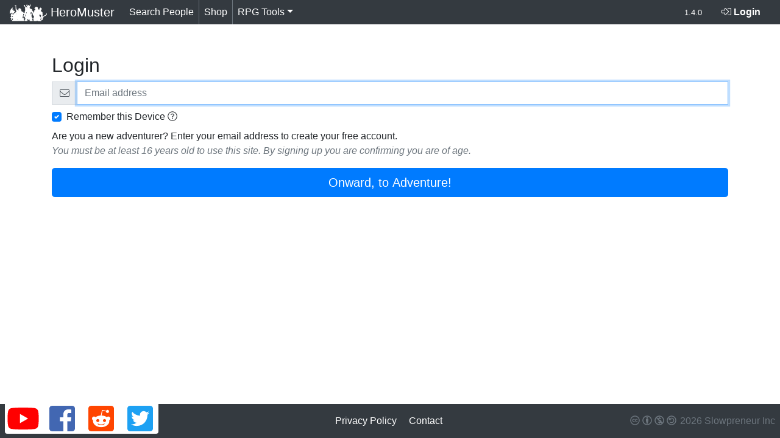

--- FILE ---
content_type: text/html; charset=UTF-8
request_url: https://heromuster.com/login?redirect=https://heromuster.com/acurtisk?feedback
body_size: 7034
content:
 
<!DOCTYPE html>
<html lang="en">
<head>
	<title>Login | HeroMuster</title>
	<meta property="og:title" content="Login | HeroMuster"/>
	<meta http-equiv="Content-Type" content="text/html; charset=utf-8" />
	<meta http-equiv="Content-Language" content="en" />
	<meta http-equiv="X-UA-Compatible" content="IE=edge" />
	<meta property="og:url" content="https://heromuster.com/login"/>
	<link rel="canonical" href="https://heromuster.com/login" />
	<meta name="description" content="Login to HeroMuster or create a new account; only an email address required! Automatic email verification for security with support for Two Factor Authentication with a Password or Authenticator." />
	<meta itemprop="description" content="Login to HeroMuster or create a new account; only an email address required! Automatic email verification for security with support for Two Factor Authentication with a Password or Authenticator.">
	<meta property="og:description" content="Login to HeroMuster or create a new account; only an email address required! Automatic email verification for security with support for Two Factor Authentication with a Password or Authenticator.">
	<meta name="twitter:description" content="Login to HeroMuster or create a new account; only an email address required! Automatic email verification for security with support for Two Factor Authentication with a Password or Authenticator.">
	<meta name="keywords" content="heromuster, tabletop, tabletop gaming, ttrpg, heromunster, hero, muster, rpg, gm, game master, player, roleplaying, roleplayer" />
	<meta name="author" content="HeroMuster" />
	<meta name="theme-color" content="#FFF538">
	<link rel="manifest" href="https://heromuster.com/manifest.webmanifest">
	<meta property="fb:admins" content="705421803" />
	<meta property="og:type" content="product"/>
	<meta name="twitter:card" content="summary_large_image">
	<meta name="twitter:site" content="@heromuster">
	<meta property="og:site_name" content="HeroMuster"/>
	<meta itemprop="name" content="HeroMuster">
	<meta itemprop="image" content="https://heromuster.com/assets/images/heromuster.jpg">
	<meta property="og:image" content="https://heromuster.com/assets/images/heromuster.jpg"/>
	<meta name="twitter:image" content="https://heromuster.com/assets/images/heromuster.jpg">
	<meta name="og:image:alt" content="The HeroMuster logo: Four fantasy style adventurers in silhouette">
	<meta name="twitter:image:alt" content="The HeroMuster logo: Four fantasy style adventurers in silhouette">
	<meta name="viewport" content="width=device-width, initial-scale=1">
	<meta name="mobile-web-app-capable" content="yes">
	<meta name="apple-mobile-web-app-capable" content="yes">
	<meta name="apple-mobile-web-app-status-bar-style" content="black">
	<meta name="apple-mobile-web-app-title" content="HeroMuster">
	<link rel="alternate" type="application/rss+xml" title="HeroMuster Changelog RSS" href="https://heromuster.com/rss">
	<meta name="msapplication-TileImage" content="https://d12p2xzljtzog4.cloudfront.net/assets/images/heromuster-icon-144.png">
	<meta name="msapplication-TileColor" content="#FFF538">
	<link rel="icon" sizes="192x192" type="image/png" href="https://d12p2xzljtzog4.cloudfront.net/assets/images/heromuster-icon-192.png">
	<link rel="apple-touch-icon" sizes="180x180" type="image/png" href="https://d12p2xzljtzog4.cloudfront.net/assets/images/apple-touch-icon.png">
	<link rel="apple-touch-icon-precomposed" sizes="128x128" type="image/png" href="https://d12p2xzljtzog4.cloudfront.net/assets/images/heromuster-icon-128.png">
	<link rel="icon" sizes="128x128" type="image/png" href="https://d12p2xzljtzog4.cloudfront.net/assets/images/heromuster-icon-128.png">
	<link rel="icon" sizes="32x32" type="image/png" href="https://d12p2xzljtzog4.cloudfront.net/assets/images/heromuster-icon-32.png">
	<link rel="icon" type="image/x-icon" href="https://d12p2xzljtzog4.cloudfront.net/assets/images/favicon.ico" />
	<link rel="shortcut icon" type="image/x-icon" href="https://d12p2xzljtzog4.cloudfront.net/assets/images/favicon.ico" />
	<style>@-ms-viewport{width:device-width}button{font-family:inherit;font-size:inherit;line-height:inherit;text-transform:none;border-radius:0;text-transform:none}button,html [type=button]{-webkit-appearance:button}[type=button]::-moz-focus-inner,button::-moz-focus-inner{padding:0;border-style:none}@media (min-width:768px){.float-md-left{float:left!important}.float-md-right{float:right!important}.my-md-0{margin-top:0!important;margin-bottom:0!important}.px-md-2{padding-right:.5rem!important;padding-left:.5rem!important}.pt-md-3{padding-top:1rem!important}}html{min-height:100%;-webkit-text-size-adjust:100%;-ms-text-size-adjust:100%;-ms-overflow-style:scrollbar;position:relative;min-height:100%;font-family:sans-serif;line-height:1.15;-webkit-text-size-adjust:100%;-ms-text-size-adjust:100%;-ms-overflow-style:scrollbar}body{-webkit-font-feature-settings:'lnum';-moz-font-feature-settings:'lnum';font-feature-settings:'lnum';padding-bottom:80px;-webkit-font-feature-settings:'lnum';-moz-font-feature-settings:'lnum';font-feature-settings:'lnum';margin:0;font-family:-apple-system,BlinkMacSystemFont,"Segoe UI",Roboto,"Helvetica Neue",Arial,sans-serif,"Apple Color Emoji","Segoe UI Emoji","Segoe UI Symbol","Noto Color Emoji";font-size:1rem;font-weight:400;line-height:1.5;color:#212529;text-align:left;background-color:#fff}.footer{position:absolute;bottom:0;width:100%}.invert{-webkit-filter:invert(1);filter:invert(1)}a.active{font-weight:700}:root{--blue:#007bff;--indigo:#6610f2;--purple:#6f42c1;--pink:#e83e8c;--red:#dc3545;--orange:#fd7e14;--yellow:#ffc107;--green:#28a745;--teal:#20c997;--cyan:#17a2b8;--white:#fff;--gray:#6c757d;--gray-dark:#343a40;--primary:#007bff;--secondary:#6c757d;--success:#28a745;--info:#17a2b8;--warning:#ffc107;--danger:#dc3545;--light:#f8f9fa;--dark:#343a40;--breakpoint-xs:0;--breakpoint-sm:576px;--breakpoint-md:768px;--breakpoint-lg:992px;--breakpoint-xl:1200px;--font-family-sans-serif:-apple-system,BlinkMacSystemFont,"Segoe UI",Roboto,"Helvetica Neue",Arial,sans-serif,"Apple Color Emoji","Segoe UI Emoji","Segoe UI Symbol","Noto Color Emoji";--font-family-monospace:SFMono-Regular,Menlo,Monaco,Consolas,"Liberation Mono","Courier New",monospace}*,::after,::before{box-sizing:border-box}footer,main,nav{display:block}p,ul{margin-top:0;margin-bottom:1rem}a{color:#007bff;text-decoration:none;background-color:transparent;-webkit-text-decoration-skip:objects}img{vertical-align:middle;border-style:none}label{display:inline-block;margin-bottom:.5rem}button,input{margin:0;font-family:inherit;font-size:inherit;line-height:inherit;overflow:visible}[type=submit],button,html [type=button]{-webkit-appearance:button}[type=button]::-moz-focus-inner,[type=submit]::-moz-focus-inner,button::-moz-focus-inner{padding:0;border-style:none}input[type=checkbox]{box-sizing:border-box;padding:0}::-webkit-file-upload-button{font:inherit;-webkit-appearance:button}h2{margin-top:0;margin-bottom:.5rem;font-family:inherit;font-weight:500;line-height:1.2;color:inherit;font-size:2rem}.small{font-size:80%;font-weight:400}.list-inline{padding-left:0;list-style:none}.list-inline-item{display:inline-block}.list-inline-item:not(:last-child){margin-right:.5rem}.container{width:100%;padding-right:15px;padding-left:15px;margin-right:auto;margin-left:auto}@media (min-width:576px){.container{max-width:540px}}@media (min-width:768px){.container{max-width:720px}}@media (min-width:992px){.container{max-width:960px}}@media (min-width:1200px){.container{max-width:1140px}}.container-fluid{width:100%;padding-right:15px;padding-left:15px;margin-right:auto;margin-left:auto}.row{display:-ms-flexbox;display:flex;-ms-flex-wrap:wrap;flex-wrap:wrap;margin-right:-15px;margin-left:-15px}.col-md{position:relative;width:100%;min-height:1px;padding-right:15px;padding-left:15px}@media (min-width:768px){.col-md{-ms-flex-preferred-size:0;flex-basis:0;-ms-flex-positive:1;flex-grow:1;max-width:100%}}.form-control{display:block;width:100%;height:calc(2.25rem + 2px);padding:.375rem .75rem;font-size:1rem;line-height:1.5;color:#495057;background-color:#fff;background-clip:padding-box;border:1px solid #ced4da;border-radius:.25rem}.form-control::-ms-expand{background-color:transparent;border:0}.form-control:focus{color:#495057;background-color:#fff;border-color:#80bdff;outline:0;box-shadow:0 0 0 .2rem rgba(0,123,255,.25)}.form-control::-webkit-input-placeholder{color:#6c757d;opacity:1}.form-control::-moz-placeholder{color:#6c757d;opacity:1}.form-control:-ms-input-placeholder{color:#6c757d;opacity:1}.form-control::-ms-input-placeholder{color:#6c757d;opacity:1}.invalid-feedback{display:none;width:100%;margin-top:.25rem;font-size:80%;color:#dc3545}.btn{display:inline-block;font-weight:400;text-align:center;white-space:nowrap;vertical-align:middle;border:1px solid transparent;padding:.375rem .75rem;font-size:1rem;line-height:1.5;border-radius:.25rem}.btn-primary{color:#fff;background-color:#007bff;border-color:#007bff}.btn-lg{padding:.5rem 1rem;font-size:1.25rem;line-height:1.5;border-radius:.3rem}.btn-block{display:block;width:100%}.fade:not(.show){opacity:0}.collapse:not(.show){display:none}.dropdown{position:relative}.dropdown-toggle::after{display:inline-block;width:0;height:0;margin-left:.255em;vertical-align:.255em;content:"";border-top:.3em solid;border-right:.3em solid transparent;border-bottom:0;border-left:.3em solid transparent}.dropdown-menu{position:absolute;top:100%;left:0;z-index:1000;display:none;float:left;min-width:10rem;padding:.5rem 0;margin:.125rem 0 0;font-size:1rem;color:#212529;text-align:left;list-style:none;background-color:#fff;background-clip:padding-box;border:1px solid rgba(0,0,0,.15);border-radius:.25rem}.dropdown-item{display:block;width:100%;padding:.25rem 1.5rem;clear:both;font-weight:400;color:#212529;text-align:inherit;white-space:nowrap;background-color:transparent;border:0}.input-group{position:relative;display:-ms-flexbox;display:flex;-ms-flex-wrap:wrap;flex-wrap:wrap;-ms-flex-align:stretch;align-items:stretch;width:100%}.input-group>.form-control{position:relative;-ms-flex:1 1 auto;flex:1 1 auto;width:1%;margin-bottom:0}.input-group>.form-control:focus{z-index:3}.input-group>.form-control:not(:last-child){border-top-right-radius:0;border-bottom-right-radius:0}.input-group>.form-control:not(:first-child){border-top-left-radius:0;border-bottom-left-radius:0}.input-group-prepend{display:-ms-flexbox;display:flex;margin-right:-1px}.input-group-text{display:-ms-flexbox;display:flex;-ms-flex-align:center;align-items:center;padding:.375rem .75rem;margin-bottom:0;font-size:1rem;font-weight:400;line-height:1.5;color:#495057;text-align:center;white-space:nowrap;background-color:#e9ecef;border:1px solid #ced4da;border-radius:.25rem}.input-group>.input-group-prepend>.input-group-text{border-top-right-radius:0;border-bottom-right-radius:0}.input-group>.input-group-prepend:not(:first-child)>.input-group-text{border-top-left-radius:0;border-bottom-left-radius:0}.custom-control{position:relative;display:block;min-height:1.5rem;padding-left:1.5rem}.custom-control-input{position:absolute;z-index:-1;opacity:0}.custom-control-input:checked~.custom-control-label::before{color:#fff;background-color:#007bff}.custom-control-label{position:relative;margin-bottom:0}.custom-control-label::before{position:absolute;top:.25rem;left:-1.5rem;display:block;width:1rem;height:1rem;content:"";background-color:#dee2e6}.custom-control-label::after{position:absolute;top:.25rem;left:-1.5rem;display:block;width:1rem;height:1rem;content:"";background-repeat:no-repeat;background-position:center center;background-size:50% 50%}.custom-checkbox .custom-control-label::before{border-radius:.25rem}.custom-checkbox .custom-control-input:checked~.custom-control-label::before{background-color:#007bff}.custom-checkbox .custom-control-input:checked~.custom-control-label::after{background-image:url("data:image/svg+xml;charset=utf8,%3Csvg xmlns='http://www.w3.org/2000/svg' viewBox='0 0 8 8'%3E%3Cpath fill='%23fff' d='M6.564.75l-3.59 3.612-1.538-1.55L0 4.26 2.974 7.25 8 2.193z'/%3E%3C/svg%3E")}.nav-link{display:block;padding:.5rem 1rem}.navbar{position:relative;display:-ms-flexbox;display:flex;-ms-flex-wrap:wrap;flex-wrap:wrap;-ms-flex-align:center;align-items:center;-ms-flex-pack:justify;justify-content:space-between;padding:.5rem 1rem}.navbar-brand{display:inline-block;padding-top:.3125rem;padding-bottom:.3125rem;margin-right:1rem;font-size:1.25rem;line-height:inherit;white-space:nowrap}.navbar-nav{display:-ms-flexbox;display:flex;-ms-flex-direction:column;flex-direction:column;padding-left:0;margin-bottom:0;list-style:none}.navbar-nav .nav-link{padding-right:0;padding-left:0}.navbar-nav .dropdown-menu{position:static;float:none}.navbar-collapse{-ms-flex-preferred-size:100%;flex-basis:100%;-ms-flex-positive:1;flex-grow:1;-ms-flex-align:center;align-items:center}.navbar-toggler{padding:.25rem .75rem;font-size:1.25rem;line-height:1;background-color:transparent;border:1px solid transparent;border-radius:.25rem}.navbar-toggler-icon{display:inline-block;width:1.5em;height:1.5em;vertical-align:middle;content:"";background:center center/100% 100% no-repeat}@media (min-width:768px){.navbar-expand-md{-ms-flex-flow:row nowrap;flex-flow:row nowrap;-ms-flex-pack:start;justify-content:flex-start}.navbar-expand-md .navbar-nav{-ms-flex-direction:row;flex-direction:row}.navbar-expand-md .navbar-nav .dropdown-menu{position:absolute}.navbar-expand-md .navbar-nav .nav-link{padding-right:.5rem;padding-left:.5rem}.navbar-expand-md .navbar-collapse{display:-ms-flexbox!important;display:flex!important;-ms-flex-preferred-size:auto;flex-basis:auto}.navbar-expand-md .navbar-toggler{display:none}}.navbar-dark .navbar-brand{color:#fff}.navbar-dark .navbar-nav .nav-link{color:rgba(255,255,255,.5)}.navbar-dark .navbar-toggler{color:rgba(255,255,255,.5);border-color:rgba(255,255,255,.1)}.navbar-dark .navbar-toggler-icon{background-image:url("data:image/svg+xml;charset=utf8,%3Csvg viewBox='0 0 30 30' xmlns='http://www.w3.org/2000/svg'%3E%3Cpath stroke='rgba(255, 255, 255, 0.5)' stroke-width='2' stroke-linecap='round' stroke-miterlimit='10' d='M4 7h22M4 15h22M4 23h22'/%3E%3C/svg%3E")}.modal{position:fixed;top:0;right:0;bottom:0;left:0;z-index:1050;display:none;overflow:hidden;outline:0}.modal-dialog{position:relative;width:auto;margin:.5rem}.modal.fade .modal-dialog{-webkit-transform:translate(0,-25%);transform:translate(0,-25%)}.modal-dialog-centered{display:-ms-flexbox;display:flex;-ms-flex-align:center;align-items:center;min-height:calc(100% - (.5rem * 2))}.modal-dialog-centered::before{display:block;height:calc(100vh - (.5rem * 2));content:""}@media (min-width:576px){.modal-dialog{max-width:500px;margin:1.75rem auto}.modal-dialog-centered{min-height:calc(100% - (1.75rem * 2))}.modal-dialog-centered::before{height:calc(100vh - (1.75rem * 2))}}.align-top{vertical-align:top!important}.align-bottom{vertical-align:bottom!important}.bg-dark{background-color:#343a40!important}.bg-white{background-color:#fff!important}.border-right{border-right:1px solid #dee2e6!important}.border-secondary{border-color:#6c757d!important}.rounded-bottom{border-bottom-right-radius:.25rem!important;border-bottom-left-radius:.25rem!important}.d-none{display:none!important}.d-inline-block{display:inline-block!important}.d-block{display:block!important}.float-none{float:none!important}.sr-only{clip:rect(0,0,0,0);-webkit-clip-path:inset(50%);clip-path:inset(50%);position:absolute;width:1px;height:1px;padding:0;overflow:hidden;clip:rect(0,0,0,0);white-space:nowrap;border:0}.mb-0{margin-bottom:0!important}.mt-2,.my-2{margin-top:.5rem!important}.my-2{margin-bottom:.5rem!important}.ml-2{margin-left:.5rem!important}.mt-3{margin-top:1rem!important}.mr-3{margin-right:1rem!important}.py-0{padding-top:0!important;padding-bottom:0!important}.px-0{padding-right:0!important;padding-left:0!important}.pt-1{padding-top:.25rem!important}.py-5{padding-top:3rem!important;padding-bottom:3rem!important}.mr-auto,.mx-auto{margin-right:auto!important}.mx-auto{margin-left:auto!important}@media (min-width:768px){.d-md-none{display:none!important}.d-md-block{display:block!important}.float-md-left{float:left!important}.float-md-right{float:right!important}.my-md-0{margin-top:0!important;margin-bottom:0!important}.px-md-2{padding-right:.5rem!important;padding-left:.5rem!important}.pt-md-3{padding-top:1rem!important}}.text-center{text-align:center!important}.font-italic{font-style:italic!important}.text-white{color:#fff!important}.text-muted{color:#6c757d!important}.pointer{cursor:pointer}text-yellow{color:#FFF538 !important}html{position: relative;min-height: 100%}body{padding-bottom: 80px;-webkit-font-feature-settings:'lnum';-moz-font-feature-settings:'lnum';font-feature-settings:'lnum'}.footer{position: absolute;bottom: 0;width:100%}.invert{-webkit-filter:invert(1);filter:invert(1)}.hovertip{border-bottom: 1px dotted}.faded{opacity:.35}a.active{font-weight: bold}.d-md-inline{display: inline !important}.sr-only{position: absolute;width: 1px;height: 1px;padding: 0;overflow: hidden;clip: rect(0,0,0,0);white-space: nowrap;-webkit-clip-path: inset(50%);clip-path: inset(50%);border: 0}.display-5{font-size:3rem;font-weight:300;line-height:1.1}.display-6{font-size:2.5rem;font-weight:300;line-height:1.1}.border-secondary{border-color: #6c757d !important}</style>
	
</head>
<body style='font-family: "rawline","Raleway",-apple-system,BlinkMacSystemFont,"Segoe UI",Roboto,"Helvetica Neue",Arial,sans-serif,"Apple Color Emoji","Segoe UI Emoji","Segoe UI Symbol", sans-serif'>
	<nav class="navbar navbar-expand-md navbar-dark bg-dark py-0">
		<a id="nav-home" class="navbar-brand align-bottom" href="https://heromuster.com/"><img width='61' height='30'  class="d-inline-block align-top invert" src='https://d12p2xzljtzog4.cloudfront.net/assets/images/heromuster-header.png' alt='HeroMuster Logo' /> HeroMuster</a>
		<button class="navbar-toggler" type="button" data-toggle="collapse" data-target="#heromusternav" aria-controls="heromusternav" aria-expanded="false" aria-label="Toggle navigation">
			<span class="navbar-toggler-icon"></span>
		</button>
		<div class="collapse navbar-collapse" id="heromusternav">
			<ul class="navbar-nav mr-auto">
			  
			  
			  <li class="nav-item border-right border-secondary py-0">
				<a id='nav-search' class="nav-link text-white" href='https://heromuster.com/search' onclick="">Search People</a>
			  </li>
			  <li class="nav-item border-right border-secondary py-0">
				<a id='nav-shop' class="nav-link text-white" href='https://heromuster.com/shop'>Shop<span class='d-md-none'> at the Bazaar</span></a>
			  </li>
			  <!--<li class="nav-item d-none d-md-block">
				<p id='nav-msg' class="nav-link text-italic mb-0 bg-white text-dark rounded-top">HeroMuster launches in 8 years</p>
			  </li>-->
			  <li class="nav-item dropdown py-0">
				<a id='nav-tools' class="nav-link text-white dropdown-toggle" href="https://heromuster.com/tools" data-toggle="dropdown" aria-haspopup="true" aria-expanded="false">RPG Tools</a>
				<div class="dropdown-menu" aria-labelledby="nav-tools">
				  <a class="dropdown-item" href="https://encounters.heromuster.com/">GM Encounter Builder</a>
				  <a class="dropdown-item" href="https://openlegend.heromuster.com/">Open Legend RPG</a>
				  <a class="dropdown-item" href="https://voyages.heromuster.com/">Voyages Game: Logbook</a>
				</div>
			   </li>
			</ul>
			<a id='nav-changelog' class="nav-link small d-none d-md-block text-white" href='https://heromuster.com/changelog' title='Changelog'>1.4.0</a>
			<a id='nav-login' class='nav-link active nav-item float-none float-md-right my-2 my-md-0 text-white' href='https://heromuster.com/login' title='Login'><i class='fal fa-sign-in-alt'></i> Login <span class='sr-only'>(current)</span></a>
			<ul class="navbar-nav mr-auto d-block d-md-none text-center">
			  <!--<li class="nav-item">
				<p id='nav-msg' class="nav-link text-italic mb-0 bg-white text-dark rounded-top">HeroMuster launches in 8 years</p>
			  </li>-->
			</ul>
		</div>
	</nav>

	<div class="modal fade" id="searchmodal" tabindex="-1" role="dialog" aria-labelledby="exampleModalCenterTitle" aria-hidden="true"><div class="modal-dialog modal-dialog-centered text-center" role="document"><div class="mx-auto text-center text-white"><i class="fas fa-cog fa-spin fa-5x"></i></div></div></div>    <main role="main" class="container py-5">

       <form id='form-login' method='POST' action="https://heromuster.com/login_verify">
        <h2>Login</h2>
				<input type='hidden' id='redirect' name='redirect' value="https://heromuster.com/acurtisk?feedback" />
		<div class='input-group'>
			<label for="email" class="sr-only">Email address</label>
			<div class="input-group-prepend">
				<div class="input-group-text">
					<i class='fal fa-envelope'></i>
				</div>
			</div>
						<input type="email" id="email" name="email" class="form-control " placeholder="Email address" value="" required autofocus>
		<div class="invalid-feedback ml-2">Please provide a valid email address.</div>
		</div>
        <div class="custom-control custom-checkbox mt-2">
            <input class="custom-control-input" type="checkbox" id="remember" name="remember" value="1" checked>
			<label class="custom-control-label" for="remember">Remember this Device
			</label>
			<span data-toggle='tooltip' data-placement='right' title='Stay logged in on this device for 90 days'><i class='fal fa-question-circle'></i></span>
        </div>
	  <p class=' mt-2 mb-0'>Are you a new adventurer? Enter your email address to create your free account.</p>
	  <p class='text-muted font-italic'>You must be at least 16 years old to use this site. By signing up you are confirming you are of age.</p>        <button class="btn btn-lg btn-primary btn-block mt-3" type="submit">Onward, to Adventure!</button>
      </form>

    </main><!-- /.container -->
	
	<footer class="footer">
      <div class="container-fluid bg-dark text-center px-0 px-md-2">
		  <div class='bg-white display-block float-md-left rounded-bottom'>
			  <a href='https://www.youtube.com/c/HeroMuster' target="_blank" rel="noopener noreferrer" aria-label="HeroMuster YouTube Tutorials"><i class='fab fa-youtube fa-3x fa-fw' style='color:#FF0000 !important'></i></a>
			  <a href='https://www.facebook.com/heromuster' target="_blank" rel="noopener noreferrer" aria-label="HeroMuster Facebook Page"><i class='fab fa-facebook-square fa-3x fa-fw' style='color:#4267B2 !important'></i></a>
			  <a href='https://www.reddit.com/r/heromuster/' target="_blank" rel="noopener noreferrer" aria-label="HeroMuster Reddit Community"><i class='fab fa-reddit-square fa-3x fa-fw' style='color: #FF4500 !important'></i></a>
			  <a href='https://twitter.com/heromuster' target="_blank" rel="noopener noreferrer" aria-label="HeroMuster on Twitter"><i class='fab fa-twitter-square fa-3x fa-fw' style='color:#1DA1F3 !important'></i></a>
		 </div>
		<div class='d-none d-md-block float-md-right mt-3 text-muted'>
			  <span data-toggle='tooltip' data-placement="left" title="Creative Commons BY-NC-SA"><i class='fab fa-creative-commons fa-fw'></i><span class='fa-layers fa-fw'><i class='far fa-circle'></i><i class='fas fa-male' data-fa-transform="shrink-5"></i></span><span class='fa-layers fa-fw'><i class='far fa-ban'></i><i class='fas fa-dollar-sign' data-fa-transform="shrink-5"></i></span><span class='fa-layers fa-fw'><i class='far fa-circle'></i><i class='fas fa-undo' data-fa-transform="shrink-7"></i></span></span>
			  2026 Slowpreneur Inc
		</div>
		<div class="container pt-1 pt-md-3">
			<div class='row'>
				<div class='col-md mt-2 my-md-0'>
					<ul class="list-inline">
					  <li class="list-inline-item mr-3"><a href='https://heromuster.com/privacy' class='text-white'>Privacy Policy</a></li>
					  <li class="list-inline-item mr-3"><a href='mailto:contact@heromuster.com' class='text-white'>Contact</a></li>
					  
					</ul>
				</div>
			</div>
		</div>
		<div class='d-block d-md-none text-muted'>
			  <span data-toggle='tooltip' data-placement="top" title="Creative Commons BY-NC-SA"><i class='fab fa-creative-commons fa-fw'></i><span class='fa-layers fa-fw'><i class='far fa-circle'></i><i class='fas fa-male' data-fa-transform="shrink-5"></i></span><span class='fa-layers fa-fw'><i class='far fa-ban'></i><i class='fas fa-dollar-sign' data-fa-transform="shrink-5"></i></span><span class='fa-layers fa-fw'><i class='far fa-circle'></i><i class='fas fa-undo' data-fa-transform="shrink-7"></i></span></span>
			  2026 Slowpreneur Inc
		</div>
      </div>
    </footer>
	 <script src="https://ajax.googleapis.com/ajax/libs/jquery/3.4.1/jquery.min.js" integrity="sha384-vk5WoKIaW/vJyUAd9n/wmopsmNhiy+L2Z+SBxGYnUkunIxVxAv/UtMOhba/xskxh" crossorigin="anonymous"></script> 
	<script src="https://cdnjs.cloudflare.com/ajax/libs/popper.js/1.14.3/umd/popper.min.js" integrity="sha384-ZMP7rVo3mIykV+2+9J3UJ46jBk0WLaUAdn689aCwoqbBJiSnjAK/l8WvCWPIPm49" crossorigin="anonymous"></script>
	<script src="https://stackpath.bootstrapcdn.com/bootstrap/4.1.3/js/bootstrap.min.js" integrity="sha384-ChfqqxuZUCnJSK3+MXmPNIyE6ZbWh2IMqE241rYiqJxyMiZ6OW/JmZQ5stwEULTy" crossorigin="anonymous"></script>
<script defer src="https://d12p2xzljtzog4.cloudfront.net/assets/js/konami.min.js"></script><script type="text/javascript">$(function(){Konami(function(){window.location="https://heromuster.com/konami";});});</script>
<link rel="stylesheet" href="https://stackpath.bootstrapcdn.com/bootstrap/4.1.3/css/bootstrap.min.css" integrity="sha384-MCw98/SFnGE8fJT3GXwEOngsV7Zt27NXFoaoApmYm81iuXoPkFOJwJ8ERdknLPMO" crossorigin="anonymous">

<script src="https://ajax.googleapis.com/ajax/libs/webfont/1.6.26/webfont.js" integrity="sha384-pvXSwSU09c+q9mPyY++ygUHWIYRoaxgnJ/JC5wcOzMb/NVVu+IDniiB9qWp3ZNWM" crossorigin="anonymous"></script><script>WebFont.load({custom: {families: ["rawline:400,400i,500,500i,700,700i"],urls:["https://d12p2xzljtzog4.cloudfront.net/assets/css/rawline.css"]}});</script>

	<script type="text/javascript">
		$('[data-toggle="tooltip"]').tooltip()
		$('[data-toggle="popover"]').popover()
	</script>
	<script><!-- Service Worker -->
	if ('serviceWorker' in navigator) {
	  navigator.serviceWorker.register('https://heromuster.com/service-worker.js')
	  .then(function(registration) {
		console.log('Registration successful, scope is:', registration.scope);
		// Add FontAwesome
		var script = document.createElement("script");
		script.src = "https://d12p2xzljtzog4.cloudfront.net/assets/js/fontawesome-all-5.4.0.min.js";
		document.body.appendChild(script);
	  })
	  .catch(function(error) {
		console.log('Service worker registration failed, error:', error);
	  });
	}
	</script>
	</body>
</html>
